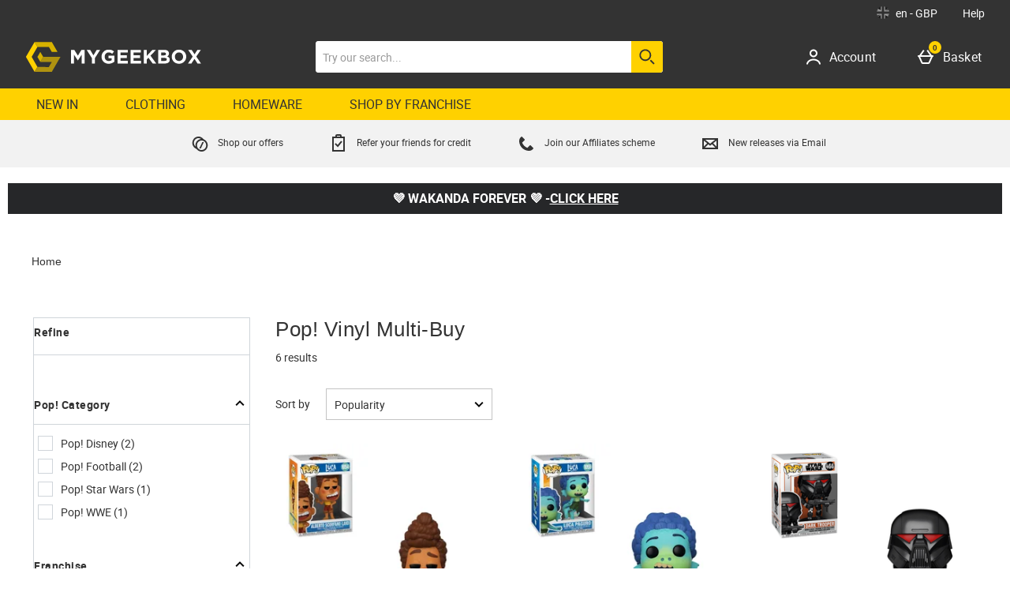

--- FILE ---
content_type: application/javascript
request_url: https://static.thcdn.com/www/common/scripts/components/accordionWidget/accordionWidget-e67cb49838.js
body_size: 636
content:
"use strict";define(["app","$window","accessibilityFocusHelper"],(function(e,t,n){var i;return function i(){var o={},l={attribs:{ariaHidden:"aria-hidden",ariaExpanded:"aria-expanded"},selectors:{title:".accordionWidget_sectionTitle",content:".accordionWidget_sectionContent",focusableElements:"button, a",hideElement:".until_found"},tracking:{enabled:false,channel:"accordionWidget",extra:void 0},animationTime:150,offset:0,isOpen:false},c=function e(n){var i=arguments.length>1&&void 0!==arguments[1]?arguments[1]:{};return o.config=Object.assign({},o.config,i),o.config.selectors.focusableElements||(o.config.selectors.focusableElements=l.selectors.focusableElements),o.element=n,o.title=n.querySelector(o.config.selectors.title),o.content=n.querySelector(o.config.selectors.content),o.title.addEventListener("click",o.toggle),o.hideElement=n.querySelector(o.config.selectors.hideElement),o.hideElementHelp=n.querySelector(".until_found_help"),o.checkState(),t.addEventListener("optimizedResize",o.resizeEvent,false),o.throttle("resize","optimizedResize"),o},r=function e(){o.config.isOpen?o.open():o.close()},s=function e(){return t.innerWidth},a=function e(){o.windowWidthCurrent=o.getWindowWidth(),t.innerWidth!=o.windowWidthCurrent&&(o.windowWidthCurrent=t.innerWidth)},d=function e(n,i,o){var l=false,c=function e(){if(l)return;l=true,requestAnimationFrame((function(){o.dispatchEvent(new CustomEvent(i)),l=false}))};(o=o||t).addEventListener(n,c)},u=function n(){var i=o.title.offsetHeight+o.content.offsetHeight;o.element.style["max-height"]=i+"px",o.timeout&&(t.clearTimeout(o.timeout),o.timeout=null),o.opened?(o.timeout=t.setTimeout(o.close,0),o.config.tracking.enabled&&e.publish("tracking/record",o.config.tracking.channel,"close","accordion",o.config.tracking.extra)):(o.timeout=t.setTimeout(o.open,o.config.animationTime),o.element.collection&&o.element.collection.trigger(o),o.config.tracking.enabled&&e.publish("tracking/record",o.config.tracking.channel,"open","accordion",o.config.tracking.extra)),o.opened=!o.opened},f=function e(){o.element.style["max-height"]="none",o.title.setAttribute(o.config.attribs.ariaExpanded,"true"),o.content.setAttribute(o.config.attribs.ariaHidden,"false"),n.enableElements(o.content.querySelectorAll(o.config.selectors.focusableElements)),o.element.classList.add("accordionWidget_expanded"),o.hideElement&&o.hideElement.removeAttribute("hidden","until-found"),o.hideElementHelp&&o.hideElementHelp.removeAttribute("hidden","until-found"),o.timeout=null,o.opened=true},g=function e(){0!=o.title.offsetHeight&&(o.element.style["max-height"]=o.title.offsetHeight+o.config.offset+"px"),o.title.setAttribute(o.config.attribs.ariaExpanded,"false"),o.content.setAttribute(o.config.attribs.ariaHidden,"true"),n.disableElements(o.content.querySelectorAll(o.config.selectors.focusableElements)),o.element.classList.contains("accordionWidget_expanded")&&(o.element.classList.remove("accordionWidget_expanded"),o.hideElement&&o.hideElement.setAttribute("hidden","until-found"),o.hideElementHelp&&o.hideElementHelp.setAttribute("hidden","until-found")),o.timeout=null,o.opened=false};return o.init=c,o.config=Object.assign({},l),o.checkState=r,o.getWindowWidth=s,o.resizeEvent=a,o.throttle=d,o.toggle=u,o.open=f,o.close=g,o}}));
//# sourceMappingURL=accordionWidget-e67cb49838.js.map


--- FILE ---
content_type: application/javascript
request_url: https://static.thcdn.com/www/common/scripts/components/responsiveProductListPage/responsiveProductListPage-64160b8194.js
body_size: 3627
content:
"use strict";var _slicedToArray=function(){function e(e,t){var r=[],n=true,a=false,i=void 0;try{for(var o=e[Symbol.iterator](),c;!(n=(c=o.next()).done);n=true)if(r.push(c.value),t&&r.length===t)break}catch(e){a=true,i=e}finally{try{!n&&o["return"]&&o["return"]()}finally{if(a)throw i}}return r}return function(t,r){if(Array.isArray(t))return t;if(Symbol.iterator in Object(t))return e(t,r);throw new TypeError("Invalid attempt to destructure non-iterable instance")}}();define(["responsiveFacets","responsivePagination","responsiveSort","app","componentHelper","$window","$console","accessibilityFocusHelper","enhancedEcom","siteObj"],(function(e,t,r,n,a,i,o,c,l,s){return function(){var u=48,d="|",p=":",f=".responsiveEmptySearchResult",g={sectionPath:"data-section-path",isSearch:"data-is-search",show:"data-show",navOffset:"data-nav-offset",focusedFacetCategory:"data-focused-facet-category",showAllFilters:"data-open-filters",horizontalFacets:"data-horizontal-facets",priceFacetCategoryName:"data-price-facet-category",preventPageUpdate:"data-prevent-update",addIndexableFacetsToCanonicalUrl:"data-update-canonical-url",addPageNumberToCanonicalUrl:"data-pagenumber-in-canonical-url",indexableFacets:"data-indexable-facets",indexableFacetsMetatitle:"data-indexable-facets-metatitle",selfReferencingCanonicalTags:"data-self-referencing-canonical-tags",top3ProductIds:"data-top-3-products"},m={component:'[data-component="responsiveProductListPage"]',loaderOverlay:".responsiveProductListPage_loaderOverlay",facets:".responsiveFacets",pagination:".responsivePaginationPages",sortSelector:".responsiveSort",goToRefineSectionButton:".responsiveProductListPage_goToRefineSectionButton",refineTitle:"#responsive-facets-title",canonicalTag:'[rel="canonical"]',responsiveProductListHeaderTitle:".responsiveProductListHeader_title",enhancedEcommerce:".hasEnhancedEcommerce",listProduct:".productListProducts_product",productBlock:".productBlock",mainContent:"#mainContent",stickyWrapper:".sticky-wrapper",navMobile:".westendHeader"},v={search:"/search.productlist",section:"/section/{}.productlist"},y={update:"responsiveProductListPage/update",horizontalFacetsError:"responsiveProducts/horizontalFacets",responsiveFacetsError:"responsiveProducts/responsiveFacets"},h="index, follow",b="noindex, nofollow",P={element:null,overlay:null,sectionPath:null,facets:null,query:{search:"",perPage:void 0,pageNumber:void 0,facetFilters:void 0,sortOrder:void 0,productRecommender:void 0,sourceProduct:void 0},_channels:y,_attrs:g,init:function(e){if(P.responsiveListPage=e.querySelector(m.component),P.element=e,P.overlay=e.querySelector(m.loaderOverlay),P.goToRefineSectionButton=e.querySelector(m.goToRefineSectionButton),P.nav=e.querySelector(m.nav),P.isSearch="true"===e.getAttribute(g.isSearch),P.sectionPath=e.getAttribute(g.sectionPath),P.horizontalFacetsEnabled=e.getAttribute(g.horizontalFacets),P.priceFacetCategoryName=e.getAttribute(g.priceFacetCategoryName),P.indexableFacetsEnabled=e.getAttribute(g.indexableFacets),P.indexableFacetsMetatitle=e.getAttribute(g.indexableFacetsMetatitle),P.selfReferencingCanonicalTagsEnabled=e.getAttribute(g.selfReferencingCanonicalTags),P.initialProductListHeaderTitle=P.element.querySelector(m.responsiveProductListHeaderTitle),P.canonicalTag=document.querySelector(m.canonicalTag),P.defaultCanonicalUrl=P.canonicalTag&&P.canonicalTag.getAttribute("href"),P.sendTop3Tracking(),P.enhancedEcommerce=e.querySelector(m.enhancedEcommerce),P.mainContent=e.querySelector(m.mainContent),P.stickyWrapper=document.querySelector(m.stickyWrapper),P.responsivePlP=document.querySelector(m.component),P.navMobile=document.querySelector(m.navMobile),P.setHeightOfPage(),P.enhancedEcommerce){var t=document.querySelectorAll(m.listProduct);t&&l.view_item_list(t)}if("true"===P.indexableFacetsEnabled&&(P.useIndexableFacets=true),"true"===P.selfReferencingCanonicalTagsEnabled&&(P.useSelfReferencingCanonicalTags=true),P.useIndexableFacets&&P.urlHasIFPFlag()&&P.updateMetaTag(),true===s.config.useGa4EnhancedEcom){var r=P.element.querySelectorAll(m.productBlock),a=[];r.forEach((function(e){var t={item_name:e.getAttribute("data-product-name").toString().replace(/&#039;|'/g,""),item_id:e.getAttribute("data-product-id").toString(),price:e.getAttribute("data-product-price"),item_brand:e.getAttribute("data-product-brand"),item_category:e.getAttribute("data-product-category"),item_list_name:s.sectionName,index:e.getAttribute("data-product-position")};a.push(t)})),n.publish("ga4tracking/record","ecom_event","view_item_list",s.currencyType,a)}P.initDeps(),n.subscribe(y.update,P.update),i.addEventListener("popstate",P.onHistoryChange),null!==P.goToRefineSectionButton&&P.goToRefineSectionButton.addEventListener("click",P.skipToRefineSection),i.location.search&&P.updateCanonicalUrl()},initDeps:function(){P.facets=new e,P.pagination=new t,P.sortSelector=new r,P.facets.init(P.element),P.pagination.init(P.element),P.sortSelector.init(P.element)},getPageNumber:function(e){if((e=parseInt(e,10))<2)return"";var t;return"pageNumber="+e},updateCanonicalUrl:function(){var e=document.querySelector(m.canonicalTag),t=i.location,r=t.origin,n=t.pathname,a=t.search,o=P.getIFPValue(),c=P.parseQuery(a),l=P.getCanonicalFacetFilters(c),u=P.element.getAttribute(g.addIndexableFacetsToCanonicalUrl),d=P.element.getAttribute(g.addPageNumberToCanonicalUrl),p=s.section;if(p&&"search"===p)return e.setAttribute("href",r+n),void 0;var f="";c.pageNumber&&"true"===d&&(f=P.getPageNumber(c.pageNumber));var v=o?"&IFP="+o:"",y=f.length>0||"false"!==o?"?":"";if(e&&"true"===o&&"true"===u){f.length>0&&(f+="&");var h=""+r+n+y+f+l+v;e.setAttribute("href",h)}else f.length>0&&(f=""+y+f),e&&e.setAttribute("href",r+n+f)},getCanonicalFacetFilters:function(e){var t=P.getFacetFilterParams(e),r=[];return t&&t.length>0&&(r=P.buildFacetFiltersQueryParam(t)).length>0&&(r="facetFilters="+r),r},getFacetFilterParams:function(e){return Object.keys(e).filter((function(t){return void 0!==e[t]&&"facetFilters"===t})).map((function(t){return e[t]}))},getFacetFilterArray:function(e,t){return Array.from(Object.keys(e)).filter((function(e){return t.includes(e)})).map((function(t){return t+":"+e[t]})).join("|")},buildFacetFiltersQueryParam:function(e){var t=["en_hbg_baseColour_content","en_brand_content","en_hbg_sizeFacet_content","en_hbg_type_content"],r={},n=e[0].split("|").map((function(e){return e.split(":")})),a=true,i=false,o=void 0;try{for(var c=n[Symbol.iterator](),l;!(a=(l=c.next()).done);a=true){var s=l.value,u=_slicedToArray(s,2),d=u[0],p=u[1];r[d]=p}}catch(e){i=true,o=e}finally{try{!a&&c.return&&c.return()}finally{if(i)throw o}}return P.getFacetFilterArray(r,t)},build:function(){var e;i.location.search.substr(1).split("&").forEach((function(e){var t=/^([^=]*)=(.*)$/gi;if(!e.match(t))return;var r=t.exec(e),n=_slicedToArray(r,3),a=n[1],i=n[2];P.query.hasOwnProperty(a)&&(P.query[a]=i)}))},getIFPValue:function(){if(!i.location.href)return;var e=new URL(i.location.href),t,r;return new URLSearchParams(e.search).get("IFP")||void 0},update:function(){var e=arguments.length>0&&void 0!==arguments[0]?arguments[0]:{},t=arguments[1],r=!(arguments.length>2&&void 0!==arguments[2])||arguments[2];void 0===t&&(t=P.getIFPValue()),P.overlay.setAttribute(g.show,"true"),P.build(),P.query=Object.assign(P.query,{pageNumber:1},e);var a=void 0;a=P.isSearch?v.search:v.section.replace("{}",P.sectionPath),"true"===P.horizontalFacetsEnabled&&P.element.setAttribute(g.preventPageUpdate,P.lastSelectionFromPriceFacet(e));var i=a+"?"+P.serialise();P.element.baseURI.includes("worthByPrice")?i+="&worthValue=worthByPrice":P.element.baseURI.includes("noWorth")?i+="&worthValue=noWorth":P.element.baseURI.includes("productRecommender")&&(i+="&productRecommender=true"),n.ajax.get({url:i,success:function e(n){return P.onSuccess(n,r,t)},error:P.onError})},urlHasIFPFlag:function(){var e;return"true"===P.parseQuery(i.location.search)["IFP"]},updateMetaTag:function(){if(P.responsiveProductListHeaderTitle=P.element.querySelector(m.responsiveProductListHeaderTitle),P.responsiveProductListHeaderTitle){var e=document.getElementsByTagName("title")[0],t=e.innerHTML.trim(),r=t.split(" - ");if(P.indexableFacetsMetatitle){var n,a=t.split(" | ").slice(1).join(" | ");r[0]=P.responsiveProductListHeaderTitle.innerHTML.trim().concat(" | "+a)}else r[0]=P.responsiveProductListHeaderTitle.innerHTML.trim();e.innerHTML=r.join(" - "),P.titlein=P.initialProductListHeaderTitle.innerHTML.trim(),P.content=document.querySelector('meta[name="Description"]').content;var i=P.content.trim(),o=new RegExp(P.titlein,"ig");document.querySelector('meta[name="Description"]').content=i.replace(o,P.responsiveProductListHeaderTitle.innerHTML).replace(/(\r\n|\n|\r)/gm,""),P.initialProductListHeaderTitle=P.element.querySelector(m.responsiveProductListHeaderTitle)}},serialise:function(){return Object.keys(P.query).filter((function(e){return void 0!==P.query[e]})).map((function(e){return e+"="+P.query[e]})).join("&")},onSuccess:function(e,t,r){var o=P.element.getAttribute(g.focusedFacetCategory),c=P.element.getAttribute(g.showAllFilters);if(P.overlay.setAttribute(g.show,"false"),P.preventUpdate(e))n.publish(P.priceFacetErrorChannel()),n.publish("tracking/record","Empty List",i.location.href);else{var l=P.parseQuery(i.location.search);l=Object.assign(l,P.query);var s=Object.entries(l),d=(s=s.filter((function(e){var t=_slicedToArray(e,2),r=t[0],n=t[1];return null!=n&&""!==n&&"IFP"!==r}))).filter((function(e){var t,r;return"facetFilters"===_slicedToArray(e,1)[0]})).length>0;P.useIndexableFacets&&d&&s.push(["IFP",r]);var p=s.map((function(e){var t=_slicedToArray(e,2),r,n;return t[0]+"="+t[1]})).join("&"),f=i.location,v,y,h=f.pathname+"?"+p+f.hash;t&&i.history.pushState({},i.document.title,h);var b=P.element.parentElement;P.element.outerHTML=e,P.element=b.querySelector(m.component),P.overlay=P.element.querySelector(m.loaderOverlay),P.facets.init(P.element,true),P.pagination.init(P.element),P.sortSelector.init(P.element),n.publish("productQuickbuy/reinitialise"),a.reloadAllComponents(P.element);var F=parseInt(P.element.getAttribute(g.navOffset))||u,T=i.pageXOffset||i.document.documentElement.scrollLeft,S=(i.pageYOffset||i.document.documentElement.scrollTop)+P.element.getBoundingClientRect().top-F;i.scrollTo(T,Math.max(S,0)),o&&P.element.setAttribute(g.focusedFacetCategory,o),c&&P.element.setAttribute(g.showAllFilters,c),n.publish("topProductCategory/update"),n.publish("sponsoredProductsCriteo/reinitialise"),n.publish("powerReviews/reinitialise"),P.useIndexableFacets&&P.updateMetaTag(),(P.useIndexableFacets||P.useSelfReferencingCanonicalTags)&&P.updateCanonicalUrl(),P.sendTop3Tracking(),P.goToRefineSectionButton=P.element.querySelector(m.goToRefineSectionButton),P.goToRefineSectionButton&&P.goToRefineSectionButton.addEventListener("click",P.skipToRefineSection)}},onError:function(){o.error("Cannot reload facets.",arguments),P.overlay.setAttribute(g.show,"false"),P.facets.error()},parseQuery:function(e){var t={},r=e.substr(1).split("&").map((function(e){return e.split("=")})),n=true,a=false,i=void 0;try{for(var o=r[Symbol.iterator](),c;!(n=(c=o.next()).done);n=true){var l=c.value,s=_slicedToArray(l,2),u=s[0],d=s[1];t[u]=d}}catch(e){a=true,i=e}finally{try{!n&&o.return&&o.return()}finally{if(a)throw i}}return t},lastSelectionFromPriceFacet:function(e){if(e&&e.facetFilters){var t=e.facetFilters.split(d);return t[t.length-1].split(p)[0]===P.priceFacetCategoryName}return false},priceFacetErrorChannel:function(){if(i.screen.width>=900)return y.horizontalFacetsError;return y.responsiveFacetsError},preventUpdate:function(e){if("true"===P.element.getAttribute(g.preventPageUpdate)){var t=document.createElement("div");return t.innerHTML=e,null!==t.querySelector(f)}return false},onHistoryChange:function(){P.query={search:void 0,perPage:void 0,pageNumber:void 0,facetFilters:void 0,sortOrder:void 0,productRecommender:void 0,sourceProduct:void 0};var e=P.parseQuery(i.location.search);P.update({pageNumber:e["pageNumber"]||1},false,false)},skipToRefineSection:function(){var e=document.querySelector(m.refineTitle);e&&c.focusAndScroll(e)},sendTop3Tracking:function(){P.top3ProductIds=P.element.getAttribute(g.top3ProductIds),window.dataLayer=window.dataLayer||[],window.dataLayer.push({listPageRelThree:P.top3ProductIds})},setHeightOfPage:function(){if(!(P.navMobile&&P.responsivePlP&&P.stickyWrapper&&P.mainContent))return;var e=window.matchMedia("(max-width: 900px)"),t=P.navMobile.clientHeight;if(!t)return;if(e.matches){P.responsivePlP.style.display="block";var r=document.querySelector("#mainContent").clientHeight;P.responsivePlP.style.height=r+"px",P.stickyWrapper.style.top=t+"px",P.mainContent.style.overflow="visible"}else P.responsivePlP.style.display="flex",P.responsivePlP.style.height="auto",P.mainContent.style.overflow="hidden"}};return window.addEventListener("resize",P.setHeightOfPage),P}}));
//# sourceMappingURL=responsiveProductListPage-64160b8194.js.map
